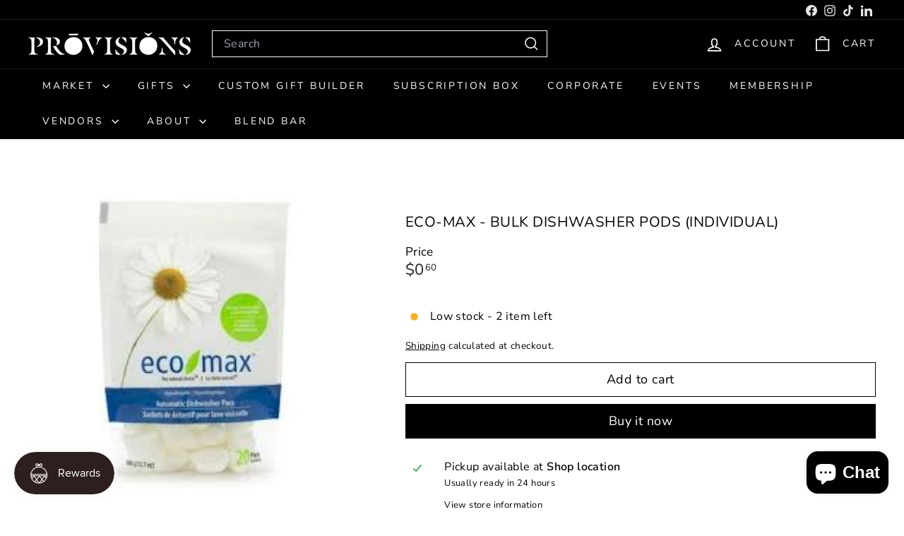

--- FILE ---
content_type: text/javascript; charset=utf-8
request_url: https://provisionsmarket.ca/products/eco-max-dishwasher-pacs-single.js
body_size: -125
content:
{"id":8106440949979,"title":"Eco-Max - Bulk Dishwasher Pods (Individual)","handle":"eco-max-dishwasher-pacs-single","description":"\u003cp\u003eEco-Max Automatic Dishwasher Pacs are made with a powerful plant and mineral-based, enzyme boosted formula that's tough on grease but gentle on the planet. Each convenient and free-rising dishwasher pac leave dishes, cutlery, and glass sparkling.\u003c\/p\u003e\u003cbr\u003e\u003cp\u003eAbout \u003ca href=\"https:\/\/provisionsmarket.ca\/collections\/eco-max\"\u003eEco-Max\u003c\/a\u003e\u003c\/p\u003e","published_at":"2023-10-13T12:39:07-07:00","created_at":"2023-10-13T12:38:52-07:00","vendor":"Horizon Distributors","type":"Household Cleaning Products","tags":["eco-friendly","organic","plant-based"],"price":60,"price_min":60,"price_max":60,"available":true,"price_varies":false,"compare_at_price":null,"compare_at_price_min":0,"compare_at_price_max":0,"compare_at_price_varies":false,"variants":[{"id":44324344201435,"title":"Default Title","option1":"Default Title","option2":null,"option3":null,"sku":null,"requires_shipping":true,"taxable":true,"featured_image":null,"available":true,"name":"Eco-Max - Bulk Dishwasher Pods (Individual)","public_title":null,"options":["Default Title"],"price":60,"weight":500,"compare_at_price":null,"inventory_management":"shopify","barcode":"44201435","requires_selling_plan":false,"selling_plan_allocations":[]}],"images":["\/\/cdn.shopify.com\/s\/files\/1\/0611\/2293\/7051\/files\/download_a2629868-1de3-499c-b143-a48971067aee.jpg?v=1744652156"],"featured_image":"\/\/cdn.shopify.com\/s\/files\/1\/0611\/2293\/7051\/files\/download_a2629868-1de3-499c-b143-a48971067aee.jpg?v=1744652156","options":[{"name":"Title","position":1,"values":["Default Title"]}],"url":"\/products\/eco-max-dishwasher-pacs-single","media":[{"alt":null,"id":36691059376347,"position":1,"preview_image":{"aspect_ratio":1.0,"height":225,"width":225,"src":"https:\/\/cdn.shopify.com\/s\/files\/1\/0611\/2293\/7051\/files\/download_a2629868-1de3-499c-b143-a48971067aee.jpg?v=1744652156"},"aspect_ratio":1.0,"height":225,"media_type":"image","src":"https:\/\/cdn.shopify.com\/s\/files\/1\/0611\/2293\/7051\/files\/download_a2629868-1de3-499c-b143-a48971067aee.jpg?v=1744652156","width":225}],"requires_selling_plan":false,"selling_plan_groups":[]}

--- FILE ---
content_type: text/javascript; charset=utf-8
request_url: https://provisionsmarket.ca/products/eco-max-dishwasher-pacs-single.js
body_size: 486
content:
{"id":8106440949979,"title":"Eco-Max - Bulk Dishwasher Pods (Individual)","handle":"eco-max-dishwasher-pacs-single","description":"\u003cp\u003eEco-Max Automatic Dishwasher Pacs are made with a powerful plant and mineral-based, enzyme boosted formula that's tough on grease but gentle on the planet. Each convenient and free-rising dishwasher pac leave dishes, cutlery, and glass sparkling.\u003c\/p\u003e\u003cbr\u003e\u003cp\u003eAbout \u003ca href=\"https:\/\/provisionsmarket.ca\/collections\/eco-max\"\u003eEco-Max\u003c\/a\u003e\u003c\/p\u003e","published_at":"2023-10-13T12:39:07-07:00","created_at":"2023-10-13T12:38:52-07:00","vendor":"Horizon Distributors","type":"Household Cleaning Products","tags":["eco-friendly","organic","plant-based"],"price":60,"price_min":60,"price_max":60,"available":true,"price_varies":false,"compare_at_price":null,"compare_at_price_min":0,"compare_at_price_max":0,"compare_at_price_varies":false,"variants":[{"id":44324344201435,"title":"Default Title","option1":"Default Title","option2":null,"option3":null,"sku":null,"requires_shipping":true,"taxable":true,"featured_image":null,"available":true,"name":"Eco-Max - Bulk Dishwasher Pods (Individual)","public_title":null,"options":["Default Title"],"price":60,"weight":500,"compare_at_price":null,"inventory_management":"shopify","barcode":"44201435","requires_selling_plan":false,"selling_plan_allocations":[]}],"images":["\/\/cdn.shopify.com\/s\/files\/1\/0611\/2293\/7051\/files\/download_a2629868-1de3-499c-b143-a48971067aee.jpg?v=1744652156"],"featured_image":"\/\/cdn.shopify.com\/s\/files\/1\/0611\/2293\/7051\/files\/download_a2629868-1de3-499c-b143-a48971067aee.jpg?v=1744652156","options":[{"name":"Title","position":1,"values":["Default Title"]}],"url":"\/products\/eco-max-dishwasher-pacs-single","media":[{"alt":null,"id":36691059376347,"position":1,"preview_image":{"aspect_ratio":1.0,"height":225,"width":225,"src":"https:\/\/cdn.shopify.com\/s\/files\/1\/0611\/2293\/7051\/files\/download_a2629868-1de3-499c-b143-a48971067aee.jpg?v=1744652156"},"aspect_ratio":1.0,"height":225,"media_type":"image","src":"https:\/\/cdn.shopify.com\/s\/files\/1\/0611\/2293\/7051\/files\/download_a2629868-1de3-499c-b143-a48971067aee.jpg?v=1744652156","width":225}],"requires_selling_plan":false,"selling_plan_groups":[]}